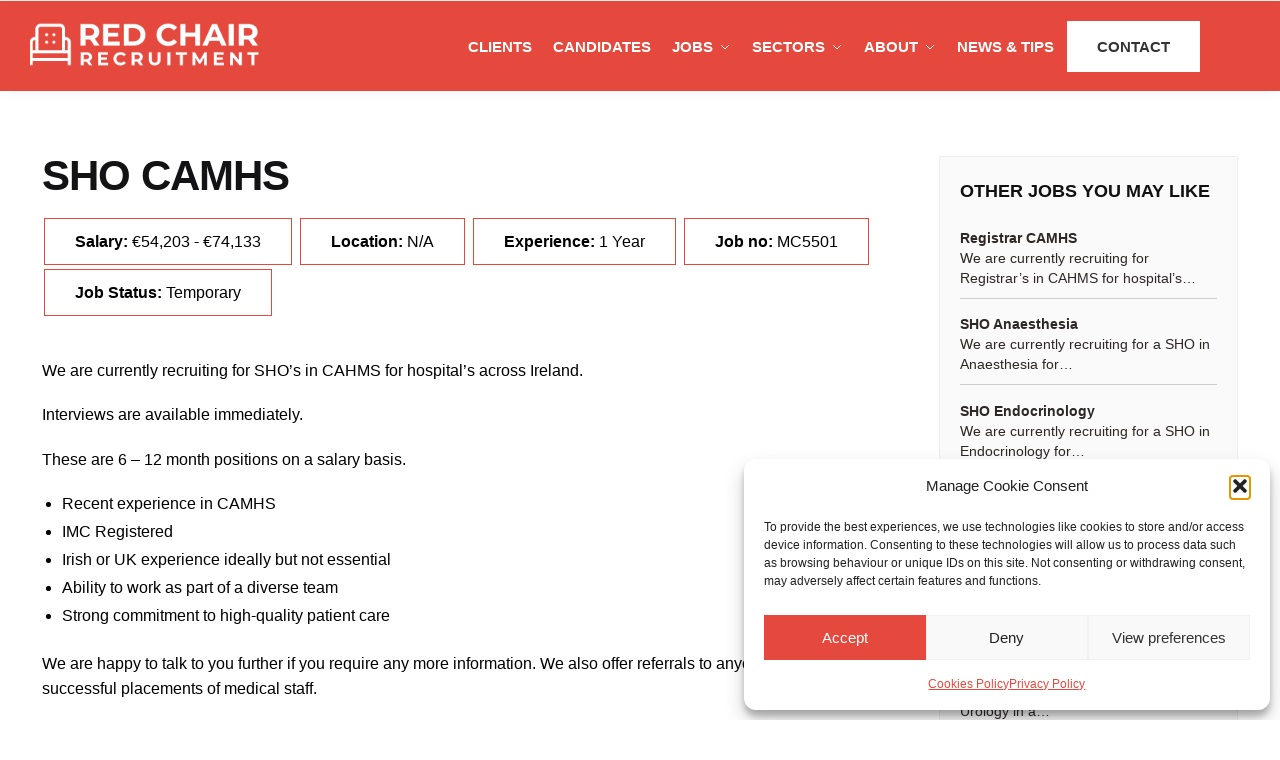

--- FILE ---
content_type: text/css; charset=UTF-8
request_url: https://redchairrecruitment.ie/wp-content/themes/shoptimizer-child-theme/style.css
body_size: 4635
content:
.wpc-posts-found
/*
Theme Name: Shoptimizer Child Theme
Theme URI: 
Description: Child theme of Shoptimizer
Author: CommerceGurus
Author URI: 
Template: shoptimizer
Version: 1.1.0
*/

img.custom-logo {
    image-rendering: auto;
}

#custom_html-2 img {
    margin-top: 5px
}

#cmplz-document {
    max-width: 100% !important
}

.error404 .page-header {
    padding: 40px 0
}

.below-content p a.button {
    text-transform: uppercase
}

.bannerpage .entry-header,
.pt-cv-edit-view {
    display: none
}

.elementor-13 .elementor-element.elementor-element-11a52ac:hover .elementor-icon{
    fill: #fff!important;
    color: #fff!important;
    border-color: #E5493D!important;
}


.elementor-element-974e56d h3,
.elementor-element-36d0315 h3 {
    margin-bottom: 0 !important;
    padding-bottom: 0 !important;
    text-align: left !important
}


.elementor-element-613d3aa a:hover, .elementor-element-613d3aa a:hover i {
color: #fff!important}

.elementor-element-974e56d a:hover,
.elementor-element-36d0315 a:hover {
    color: #E5493D !important
}
.ti-footer div.ti-rating-text:nth-child(3) {
display: none !important}
.single-job {}

.elementor-element-974e56d h3 a:hover,
.elementor-element-36d0315 h3 a:hover {
    color: #fff !important
}

.header-4 .menu-primary-menu-container > ul > li > a:hover {
    color: #fff !important
}

.elementor-element-70dcc63e .elementor-widget-icon-box:hover:hover i {
    color: #fff !important
}


body .cvp-live-filter .btn {
    margin-right: 3px;
    border-radius: 0 !important;
    margin-bottom: 3px
}

.pt-cv-view .pt-cv-carousel-indicators li.active {
    background: #E5493D
}

.widget_wpcategorieswidget ul li,
#wpcategorieswidget-2 {

    width: 100%;
    float: left
}

.wpc-open-close-filters-button {
    display: block
}


#wpcategorieswidget-2 {
    margin-bottom: 40px !important;
}

.elementor-element-0249b7f .elementor-widget-icon-box:hover i,
.elementor-widget-icon-box:hover:hover i, body .widget_wpcategorieswidget ul li span.post-count {
    color: #E5493D !important;
}

.elementor-element-613d3aa .elementor-widget-icon-box:hover:hover i {
    color: #fff !important
}

.page-header .mobileonly {
    display: none
}


.pt-cv-view .pt-cv-carousel-indicators li {


    -webkit-box-shadow: inset 0 0 0 2px #fff !important;
    -moz-box-shadow: inset 0 0 0 2px #fff !important;
    box-shadow: inset 0 0 0 2px #fff !important;
}

.widget_wpcategorieswidget ul li span.post-count {
    background: none !important;
    box-shadow: none !important
}

#secondary .widget a:hover {
    color: #e5493d !important
}

article.type-job .entry-content {
    display: none
}

.elementor-element-1dab0e30 .elementor-widget-icon-box:hover i {
    color: #e5493d !important
}

.widget_wpcategorieswidget ul li span:before {
    content: "("
}

.widget_wpcategorieswidget ul li span:after {
    content: ")"
}


.single-job #secondary {
    margin-top: 60px
}

#mks_author_widget-2 {
    clear: both
}

.widget-area .widget a:not(.button) {
    font-weight: normal !important
}


.widget_wpcategorieswidget > ul li ul,
.widget_wpcategorieswidget > ul li ul {
    padding-left: 0 !important;
    ;
    margin-left: 0 !important;
    ;
    font-weight: normal
}

.post-count {
    float: right;
    background: none
}

.taxonomy-description h4 {
    color: #fff
}

#widget_crp-2 .crp_title {
    display: block;
    clear: both;
}

#widget_crp-2 .crp_title:hover {
    color: #e5493d
}

#widget_crp-2 li {
    border-bottom: 1px solid #ccc;
    padding-bottom: 10px;
    padding-top: 10px
}

body.author h1 {
    margin-bottom: 40px !important;
}

#custom_html-2 img {
    max-width: 250px
}

body.author .avatar {
    border-radius: 0 !important;
    margin-right: 30px;
    border: 10px solid #eee;
    width: 100% !important
}

a.zoom-social_icons-list__link:hover:after {
    content: none
}

body.author .profilepic {
    width: 30% !important;
    float: left;
    margin-left: 40px;
    margin-right: 20px
    ;
    margin-bottom: 30px
}

body.author .taxonomy-description,
body.author .taxonomy-description p {
    color: #fff
}

body.author .taxonomy-description {
    width: 55%;
    float: left
}

body #pt-cv-view-6014fe1pvs .pt-cv-carousel-caption {
    background: rgb(242, 242, 242) !important;
    background: linear-gradient(180deg, rgba(242, 242, 242, 1) 0%, rgba(255, 255, 255, 1) 100%) !important;
}

blockquote {
    color: #E5493D;
    margin: 40px 0;
    font-weight: bolder;
    padding-left: 40px
}


body.author .below-content {
    margin-top: 40px
}

.category article h2 {
    font-size: 22px
}

.category article {
    border: 1px solid #000 !important;
    margin: 1% !important;
    box-sizing: border-box;
    padding: 20px !important
}

.category .site-main.grid.grid-3 article.post {
    flex-basis: 31.3333%;
}



.category .jobmeta {
    display: none
}

.navigation.pagination {
    margin-top: 30px
}

.archive article {
    position: relative;
}

.archive .jobmeta > span {
    border: 1px solid #fff;
    padding: 4px;
    display: inline-block;
    margin: 2px;
    font-weight: 600
}

.single-job .jobmeta > span {
    border: 1px solid #e5493d;
    padding: 4px;
    display: inline-block;
    margin: 2px;
    font-weight: 600;
    padding: 10px 30px
}

.post .entry-header .byline,
.post .entry-header .posted-on {
    color: #e5493d;
    font-size: 16px
}

.post .entry-header {
    margin-top: 30px !important
}

.single-post .jobmeta {
    display: none
}

.archive .jobmeta > span span {
    font-weight: normal
}

.single-job .jobmeta > span span {
    font-weight: normal
}


.archive article a:after {
    content: "";
    display: block;
    position: absolute;
    left: 0;
    top: 0;
    height: 100%;
    width: 100%;
}


.archive article a:hover:after {
    background: #fff;
    opacity: .3;
    transition: all 500ms ease;
}

.category.archive article a:hover:after {
    background: none;
    opacity: .1;
    transition: all 500ms ease;
}

.category.archive article:hover span,
.category.archive article:hover h2 a,
.category.archive article:hover h2,
.category.archive article:hover p,
.category.archive article:hover {
    color: #fff !important
}

.header-4-container {
    border: none !important
}

.header-4-container.fixed {
    background: #2d2726 !important
}

.category.archive h1.page-title {
    font-weight: bolder !important
}

#secondary .widget-title,
#secondary > .widget:first-child .widget-title,
#secondary h3.widget-title {
    font-size: 22px;
    font-weight: bold !important
}

.tax-job_category article,
body.author article {

    padding: 20px;
    color: #fff
}

.tax-location article {
    background: #53315A;
    padding: 20px;
    color: #fff
}
.wpc-filters-widget-top-container, .wpc-filters-widget-top-container:before {
background: none!important; border: none!important}

.tax-location article:nth-child(3n + 1),
.tax-location article:nth-child(3n + 2),
.tax-location article:nth-child(3n + 3), body.author article {
    background: #e5493d
}

.tax-job_category article:nth-child(3n + 1),
.tax-job_category article:nth-child(3n + 2),
.tax-job_category article:nth-child(3n + 3) {
    background: #e5493d
}


.tax-job_status article,
body.author article {
 
    padding: 20px;
    color: #fff
}
body.author #primary {
width: 100%}

.tax-job_status article {
    background: #e5493d
}





.tax-job_status article,
.tax-job_status article a,
.tax-job_status article p {
    color: #fff !important
}

.tax-job_category article,
.tax-job_category article a,
.tax-job_category article p {
    color: #fff !important
}



body.author article,
body.author article a,
body.author article p {
    color: #fff !important
}

.tax-job_status #main {
    display: grid;
  
    /* make all rows the same height */
    grid-template-columns: 1fr 1fr 1fr;
    gap: 0.5rem;

}

.tax-location #main {
    display: grid;

    /* make all rows the same height */
  grid-template-columns: 1fr 1fr 1fr;
    gap: 0.5rem;

}


.tax-job_category #main {
    display: grid;

    /* make all rows the same height */
   grid-template-columns:  1fr 1fr 1fr;
    gap: 0.5rem;

}

body.author #main {
    display: grid;

    /* make all rows the same height */
  grid-template-columns:  1fr 1fr 1fr;
    gap: 0.5rem;

}

body.author #main .type-post  {
display: none!important}


.archive #main article:first-child {
    grid-column-start: 3 !important
}


.site-main.grid .page-header,
.site-main.grid .nav-links,
.site-main.grid .page-header {
    padding-left: 0 !important
}

.archive #primary,
.archive #secondary {
    padding-top: 40px
}

.whitetexthover .elementor-widget-icon-box:hover p,
.whitetexthover .elementor-widget-icon-box:hover h4,
.whitetexthover .elementor-widget-icon-box:hover,
.whitetexthover .elementor-widget-icon-box:hover,
.whitetexthover .elementor-widget-icon-box:hover i {
    color: #fff !important
}

#gform_wrapper_2 .gform_heading {
    display: none !important
}


#candidates .elementor-widget-icon-box:hover p,
#candidates .elementor-widget-icon-box:hover h4,
#candidates .elementor-widget-icon-box:hover,
#candidates .elementor-widget-icon-box:hover,
#candidates .elementor-widget-icon-box:hover i {
    color: #fff !important
}

.whitetext,
.whitetext p,
.whitetext h2,
.whitetext h3 {
    color: #fff !important
}

.whitetexthover .elementor-widget-container {
    height: 100% !important;
    min-height: 380px
}

.elementor-widget .elementor-icon-list-icon {
    top: 10px !important
}


footer.site-footer {
    padding: 3rem 0 !important
}

footer:last-child:not(:only-of-type) {
    margin-top: 0 !important;
    border-top: 1px solid #eee
}

.below-content {
    border: none !important
}

.cvp-live-filter.cvp-button input ~ div {
    background: none;
    border: 1px solid #fff !important;
    color: #fff;
    font-weight: bold
}

.elementor-element-6ea4a80 .pt-cv-wrapper .btn {
    padding: 10px 30px
}

footer:last-child:not(:only-of-type) {
    margin-top: 0;

}

#custom_html-2 h2 {
    color: #fff;
    margin-top: 20px
}

body #pt-cv-view-6014fe1pvs .pt-cv-content {
    font-size: 14px !important;
    margin: 20px 0;
    display: block;
}

.site footer.site-footer .widget .widget-title {
    text-transform: uppercase;
    font-size: 18px
}

body #pt-cv-view-6014fe1pvs .pt-cv-readmore {
    font-size: 16px !important;
    margin: 20px 0;
    display: block;
    border: 1px solid #333
}

#pt-cv-view-6014fe1pvs .pt-cv-readmore {
    padding: 15px 20px !important
}

h4.pt-cv-title {
    min-height: 40px
}

.panel-heading a {
    color: #333
}

.cvp-live-filter.cvp-button input[type=radio]:checked ~ div,
live-filter.cvp-button:hover div,
.cvp-live-filter.cvp-button input ~ div:hover {
    background: #E5493D !important;
    color: #fff !important
}

.pt-cv-wrapper .terms a {
    font-weight: bolder;
    color: #E5493D;
    font-size: 14px;
}

.pt-cv-wrapper .terms {
    padding-top: 10px;
    display: block
}

#text-13 {
    max-width: 1000px;
    margin: 0 auto
}

.home .pt-cv-view .carousel-control {
    top: auto !important;
    bottom: -30px !important;
}

body,
body h1,
body h2,
body h3,
body p,
body a,
body li {}

.site-branding button.menu-toggle {
    background: none !important
}

.below-content .widget p {
    color: #FFFFFF !important;

    ;
    font-size: 18px !important;
    ;
    font-weight: 400 !important;
    ;
}

.below-content .button {
    margin: 40px 0 !important;
}

.single-job .posted-on {
    display: none !important
}

.single-job #primary {
    margin-top: 60px
}

.below-content p a:hover {
    color: #fff !important;
}

#secondary .widget_recent_comments ul li a,
#secondary .widget a,
body .widget-area .widget,
body .widget-area .widget.widget_categories a,
body .widget_product_categories ul .children a {
    color: #2d2726 !important;
}

#secondary .widget,
#nav_menu-2 {
    padding: 20px !important;
    ;
    background: #FAFAFA;
    border: 1px solid #eee !important
}

#secondary select {
    background-color: #fff;
    padding: 0 20px;
    border-radius: 10px;
    margin: 5px 0
}

.searchandfilter input[type="text"] {
    padding: 10px
}

.searchandfilter input[type="submit"] {
    padding: 10px;
    text-transform: uppercase;
    display: block;
    width: 100%
}

.archive .page-header {
    margin-bottom: 40px
}

.searchandfilter ul,
.searchandfilter ul li {
    width: 100%
}

#secondary .mks_autor_link_wrap a {
    display: block;
    width: 100%;
    background-color: #e5493d;
    color: #fff !important;
    padding: 20px;
    text-align: center
}

#secondary .mks_autor_link_wrap a:hover {
    color: #fff
}

#secondary #mks_author_widget-2 h3,
#secondary #mks_author_widget-2 h3 a {
    color: #e5493d !important;
    font-size:
}

#mks_author_widget-2 .widget-title,
#secondary > .widget:first-child .widget-title,
#secondary .widget-title {
    font-size: 18px !important;
    text-transform: uppercase
}

.mks_author_widget img {
    width: 100% !important;
    margin-bottom: 40px;
    display: block;
    float: left;
    clear: both;
    border: 10px solid #fff
}

.author .jobmeta {
    margin: 20px 0
}

.site .below-content .widget .widget-title {
    color: #fff !important;
    font-size: 55px !important;
    margin-bottom: 20px !important;
}

.jobmeta {
    margin-bottom: 40px;
    clear: both
}

#menu-job-categories a {
    font-size: 14px;
    color: #2d2726 !important;
    text-transform: uppercase;
    margin-bottom: 20px;
    display: block
}

#menu-job-categories a:hover,
#secondary .current-menu-item a {
    color: #e5493d !important
}

.tax-job_category .page-header {
    background: url(images/All-jobs.jpg) !important;
    background-size: cover !important;

}

.tax-location .page-header {
    background: url(images/All-jobs.jpg) !important;
    background-size: cover !important;

}

.tax-job_status .page-header {
    background: url(images/All-jobs.jpg) !important;
    background-size: cover !important;

}

body.author .page-header {
    background: url(images/All-jobs.jpg) !important;
    background-size: cover !important;

}

.term-information-technology .page-header {
    background: url(images/tech.jpg) !important;
    background-size: cover !important;

}

.term-construction-engineering .page-header {
    background: url(images/construction.jpg) !important;
    background-size: cover !important;

}

.wpc-filters-section {
    margin-bottom: 20px;
    padding-bottom: 20px;
    border-bottom: 1px solid #ccc
}

.wpc-term-count {
    color: #e5493d !important;
    opacity: 1 !important;
    font-weight: bold
}

.widget-area .widget li.wpc-term-item a {
    font-weight: 400 !important
}

.term-hospitality-hr .page-header {
    background: url(images/hospitality.jpg) !important;
    background-size: cover !important;

}

.term-financial-accounting .page-header {
    background: url(images/finance.jpg) !important;
    background-size: cover !important;

}

.term-medical-jobs-ireland .page-header {
    background: url(images/medical.jpg) !important;
    background-size: cover !important;

}

.term-information-technology .page-header {
    background: url(images/tech.jpg) !important;
    background-size: cover !important;

}

.term-information-technology .page-header {
    background: url(images/tech.jpg) !important;
    background-size: cover !important;

}






.tax-job_category .site-main.grid .page-header,
body.author .site-main.grid .page-header {
    margin-bottom: 0 !important
}

.tax-job_category .page-header h1 {
    padding: 40px !important;
    color: #fff;
    font-weight: bolder !important;
    font-weight: 600 !important;

}

.tax-location .site-main.grid .page-header,
body.author .site-main.grid .page-header {
    margin-bottom: 0 !important
}

.tax-location .page-header h1 {
    padding: 40px !important;
    color: #fff;
    font-weight: bolder !important;
    font-weight: 600 !important;

}



.tax-job_status .site-main.grid .page-header,
body.author .site-main.grid .page-header {
    margin-bottom: 0 !important
}

.tax-job_status .page-header h1 {
    padding: 40px !important;
    color: #fff;
    font-weight: bolder !important;
    font-weight: 600 !important;

}

body.author .page-header h1 {
    padding: 40px !important;
    color: #fff;
    font-weight: bolder !important;
    font-weight: 600 !important;

}

.widget-area .widget a:not(.button),
.menu-primary-menu-container > ul > li > a span,
.site-footer li a,
body .main-navigation ul.menu li.menu-item-has-children.full-width > .sub-menu-wrapper li a:not(.woocommerce-loop-product__link) span,
footer.site-footer li,
footer.site-footer p {
    font-weight: 600 !important
}

.below-content {
    text-align: center !important;
    padding: 150px 0 !important;
    background: url(images/jobs.jpg) !important;
    background-size: cover !important !important;
    background-position: center center !important;
    background-attachment: fixed !important
}

#secondary .widget-title,
#secondary > .widget:first-child .widget-title,
#secondary h3.widget-title {}

#pt-cv-view-db9d78anav .pt-cv-ocol:nth-child(2n+2) .cvp-responsive-image[style*="background-image"] {
    border: 5px solid #fff
}

.navigation pagination {
    clear: both
}

#pt-cv-view-db9d78anav .pt-cv-thumbnail {
    border: 5px solid #fff !important;
}

.elementor-widget-icon-box a:after {
    content: "";
    display: block !IMPORTANT;
    position: absolute;
    top: 0;
    bottom: 0;
    left: 0;
    right: 0;
    z-index: 1;
}

.home .elementor-widget-icon-box:hover h4,
.home .elementor-widget-icon-box:hover,
.home .elementor-widget-icon-box:hover,
.home .elementor-widget-icon-box:hover i {
    color: #fff !important
}

.category .site-main.grid.grid-3 article.post:hover {
    background: #e5493d
}

#pt-cv-view-db9d78anav img:hover,
#pt-cv-view-db9d78anav .pt-cv-ocol:nth-child(2n+2) .cvp-responsive-image[style*="background-image"]:hover {
    opacity: .7 !important
}

#pt-cv-view-db9d78anav .pt-cv-title a {
    color: #141414 !important
}

#pt-cv-view-db9d78anav .pt-cv-content {
    font-size: 14px !important;
}

.pt-cv-carousel-caption.pt-cv-cap-wo-img {
    background: #f2f2f2 !important
}


body a {
    transition: all 0.5s ease;
}

body .button,
body button,
body input[type=button],
body input[type=reset],
body input[type=submit] {
    border-radius: 0 !important
}

body input[type=email],
body input[type=password],
body input[type=tel],
body input[type=text],
body input[type=url],
body textarea {
    border-radius: 0 !important
}

.redbg,
.redbg p,
.redbg a {
    color: #fff
}

.redbg .gform_legacy_markup_wrapper .gform_validation_errors > h2 {
    color: #fff
}

#gform_fields_5 input:focus {
    background: #eee
}

.gform_legacy_markup_wrapper.gf_browser_chrome .gfield_checkbox li input, .gform_legacy_markup_wrapper.gf_browser_chrome .gfield_checkbox li input[type=checkbox], .gform_legacy_markup_wrapper.gf_browser_chrome .gfield_radio li input[type=radio] {
margin-top: 0!important}


.gform_legacy_markup_wrapper input:not([type=radio]):not([type=checkbox]):not([type=submit]):not([type=button]):not([type=image]):not([type=file]) {
    padding: 12px !important
}

.redbg #gform_submit_button_5, .redbg #gform_submit_button_6 {
    border: 1px solid #fff
}

#input_5_9 {
    background: #fff
}

.medicalbanner img {

    max-width: 200px;
    margin: 0 auto;
    display: block
}

body #pt-cv-view-6014fe1pvs .pt-cv-carousel-caption {
    min-height: 330px
}

.tax-location h2.entry-title,
.tax-location h2.entry-title a {
    color: #fff
}

.elementor-widget-icon-box:hover h4,
.elementor-widget-icon-box:hover h4 a,
.elementor-widget-icon-box:hover i {
    color: #fff !important
}

/* DESKTOP STYLES
-----------------
Add styles inside the media query below that you only want to be applied to the desktop layout of your site */

@media only screen and (min-width: 993px) {

    #nav-menu-item-21 a:hover {
color: #333!important}
    .home .elementor-posts-container {
        min-height: 250px
    }


    #nav-menu-item-21 a {
        padding: 3px 30px
    }


    #custom_html-2 h2 {
        padding-left: 10px
    }


    /* Desktop styles go below this line */

    .single-job #secondary {
        width: 25% !important; float: right
    }


    .single-job .content-area {
        width: 70% !important
    }


    .tax-job_category .page-header h1 {
        font-size: 60px;
    }

    .tax-location .page-header h1 {
        font-size: 60px;
    }

    .tax-job_status .page-header h1 {
        font-size: 60px;
    }

    body #pt-cv-view-6014fe1pvs .pt-cv-carousel-caption {
        padding: 40px !important
    }

    .home .cvp-live-filter .btn {
        width: 19.78%
    }

    .cvp-live-filter div label {
        width: 100%;
        display: block
    }

    .home .cvp-live-filter {
        margin-right: 0 !important;
        padding-left: 3px
    }

    .header-4 .menu-primary-menu-container > ul > li > a,
    .header-4 .search-trigger {
        line-height: 45px !important;
        margin-top: 20px
    }

    .cvp-live-filter.cvp-button input ~ div {
        padding: 26px 10px
    }

    #menu-main-menu {
        float: right;
        margin-right: 80px
    }

    #nav-menu-item-21 a {
        background: #fff;
        color: #333
    }

    .menu-primary-menu-container > ul > li > a {
        padding-right: 1em;
        padding-left: 1em;
    }


}

.site .below-content .widget .widget-title,
.below-content .widget p {
    padding-left: 0 !important
}





.home .cvp-live-filter .btn {
    width: 19.78%
}

@media only screen and (max-width: 1237px) {

    .menu-primary-menu-container > ul > li > a,
    .site-header-cart .cart-contents {
        font-size: 13px !important
    }

    .menu-primary-menu-container {
        margin-top: -20px
    }

    #menu-main-menu {
        margin-right: 20px
    }

    body.author .taxonomy-description,
    body.author .profilepic {
        width: 40% !important;
        float: left !important;
        margin-bottom: 20px
    }



}

/* Smartphones (landscape & portait) ----------- */

@media only screen and (max-width: 780px) {

    .below-content {
        padding: 50px 0 !important
    }

    .home .cvp-live-filter .btn {
        width: 48% !important
    }

    .cvp-live-filter div label {
        width: 100% !important
    }

    .site .below-content .widget .widget-title {
        font-size: 33px
    }

    .elementor-2 .elementor-element.elementor-element-462b9e6 .elementor-button,
    .elementor-2 .elementor-element.elementor-element-7eda4e5 .elementor-button {
        display: block;
        width: 100%;
        margin-bottom: 5px
    }

    .elementor-2 .elementor-element.elementor-element-c93a30f br {
        display: none !important
    }

    #custom_html-2 img {
        max-width: 300px
    }

    .below-content {
        padding: 80px 0
    }


    footer .col-full {
        display: block !important;
        padding-right: 1em !important;
        padding-left: 1em !important;
        max-width: 100% !important;
    }

    footer .widget {
        width: 100% !important;
        margin-bottom: 30px !important
    }
}


@media only screen and (max-width: 1500px) {
    
   .home .elementor-2 .elementor-heading-title {
       font-size: 19px; line-height: 130%!important;  
}
    .home   .elementor-widget-heading .elementor-heading-title[class*=elementor-size-]>a  {
min-height: 79px; display: block; vertical-align: middle}

    
}


@media only screen and (max-width: 1100px) {
    
   .page-id-19126 .elementor-col-25 h3{
       font-size: 18px!important
}
       .page-id-19126 .elementor-col-25 strong{
     font-weight: normal!important
}
}



@media only screen and (max-width: 1024px) {
    
   .home .elementor-2 .elementor-heading-title {
       font-size: 19px; line-height: 130%!important;  
}
    .home   .elementor-widget-heading .elementor-heading-title[class*=elementor-size-]>a  {
min-height: 79px; display: block; vertical-align: middle}

    
}

@media only screen and (max-width: 993px) {

    .tax-job_category #main {
        display: block !important;
    }

    .tax-job_category #main article {
        margin-bottom: 10px
    }

    #primary {
        padding: 20px
    }

    .tax-job_category .page-header .mobileonly {
        display: block
    }

    .tax-job_category .page-header .mobileonly #text-14 {
        padding: 20px
    }

    .mobileonly .widget-title {
        color: #fff !important
    }

    .mobileonly select,
    .mobileonly input[type="text"] {
        background-color: #fff !important
    }


    .category .site-main.grid.grid-3 article.post {
        flex-basis: 48%;
    }

}




@media only screen and (max-width: 1430px) {

    .cvp-live-filter.cvp-button input ~ div {
        padding: 20px 0px !important
    }

    .home .cvp-live-filter .btn {
        width: 19.75%;
    }

}

@media only screen and (max-width: 1430px) {

    .home .cvp-live-filter {
        text-align: center
    }

    .home .cvp-live-filter .btn {
        width: auto;
        min-width: 100px
    }

    .cvp-live-filter.cvp-button input ~ div {
        padding: 20px 10px !important
    }

}

@media only screen and (max-width: 650px) {

    body.author #main article {
        margin-bottom: 10px !important
    }

    .single-job #primary {
        margin-top: 20px
    }



    body.author .site-main.grid .page-header {
        float: left
    }

    body.author #main {
        display: block !important;
    }

    body.author #main article {
        clear: both !important;
        float: left;
        margin: 10px 0 !important !important;
        float: left
    }

    .tax-job_category .site-main.grid .page-header {
        padding-bottom: 40px !important
    }

    .tax-job_category .page-header h1 {
        font-size: 30px !important
    }


}

.vcard.author {
    background: #e5493d;
    padding: 20px;
    color: #fff
}

.vcard.author p,
vcard.author a {
    color: #fff !important;
}

.author-details a.fn,
.author-details a {
    color: #fff !important
}

.vcard .avatar {
    width: 30% !important
}

.vcard .avatar img {
    width: 100% !important
}

#text-14 input[type="text"] {
    margin-bottom: 5px !important
}

.author-details {
    width: 65% !important;
    margin-right: 2%;
    float: left
}

#gform_wrapper_1 {
    padding: 30px;
    float: left;
    width: 100%;
    background: #FAFAFA;
    border: 1px solid #eee !important;
}

#menu-main-menu > li > a:hover {
    color: #fff
}

#oflocation option[value="5475"] {
    display: none !important
}

.gform_button.button {
    text-transform: uppercase
}

.author .avatar {
    border-radius: 0 !important
}

@media only screen and (max-width: 768px) {

    .single-job .jobmeta > span {
        display: block;
        width: 100%
    }

    #gform_wrapper_1 {
        padding: 10px !important
    }

    #secondary .widget {
        margin-bottom: 0 !important
    }

    body .wpc-filters-open-button-container a.wpc-open-close-filters-button {
        margin-bottom: 0 !important
    }
}





/* Smartphones (portait) ----------- */

@media only screen and (max-width: 650px) {

    .page-header {
        padding-right: 0 !important
    }

    .site .below-content .widget .widget-title {
        font-size: 32px !important
    }

    .mobileonly select,
    .mobileonly input[type="text"] {
        width: 100%;
        display: block
    }

    .tax-job_category .page-header h1 {
        padding-bottom: 0 !important
    }

    body.author .taxonomy-description,
    body.author .profilepic {
        width: 90% !important;
        float: left;
        clear: both;
        margin-bottom: 20px
    }

    body.author .taxonomy-description {
        margin-left: 40px
    }

    .category .site-main.grid.grid-3 article.post {
        flex-basis: 98%;
    }

    .archive #main {

        grid-template-columns: 2fr;

    }

    .archive #primary,
    .archive #secondary {
        padding-top: 0
    }

    .tax-job_category .page-header h1 {
        font-size: 50px
    }

    .tax-location.page-header h1 {
        font-size: 50px
    }

    .tax-job_status .page-header h1 {
        font-size: 50px
    }
}
